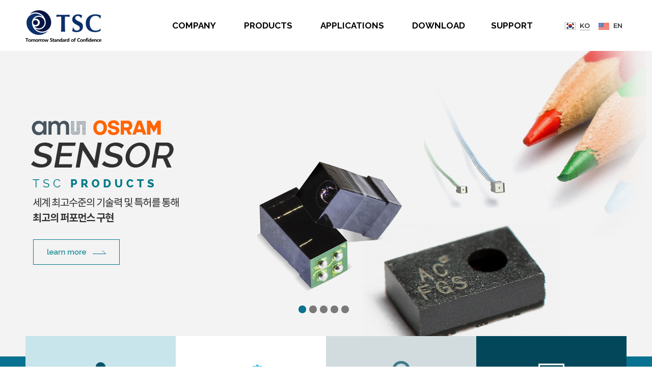

--- FILE ---
content_type: text/html; charset=UTF-8
request_url: http://tsccom.co.kr/html/?bmode=read&bid=download&id_no=219&l=1
body_size: 3305
content:
<html lang="ko">
<head>
	<title>(주)티에스씨</title>
<meta http-equiv="Content-Type" content="text/html; charset=utf-8" />
<meta name="Description" CONTENT="ams OSRAM 정식 대리점 (ams sensor/조명용LED/전장용LED/IR LED/UV LED/LED ENGIN/SMPS)">
<meta property="og:title" content="(주)티에스씨" />
<meta property="og:url" content="http://tsccom.co.kr" />
<meta property="og:type" content="website" />
<meta property="og:image" content="http://tsccom.co.kr/html/images/common/top_logo.png" />
<meta property="og:description" content="" />
<link rel="canonical" href="http://tsccom.co.kr/html/index.html">
<meta name="keywords" content="OSRAM LED PKG, OSRAM DRIVER, SL VIONICS UV LED, ams Sensor, General Lighting, Emitter, Lasers and Sensors">
<meta name="twitter:card" content="summary" />
<meta name="twitter:title" content="(주)티에스씨" />
<meta name="twitter:url" content="http://tsccom.co.kr" />
<meta name="twitter:image" content="http://tsccom.co.kr/html/images/common/top_logo.png" />
<meta name="twitter:description" content="" />


<meta http-equiv="X-UA-Compatible" content="IE=edge" />
<link rel="stylesheet" type="text/css" href="/html/comm/css/jquery.simpleLens.css">
<link rel="stylesheet" type="text/css" href="/html/comm/css/jquery.simpleGallery.css">

<script type='text/javascript' src='/html/comm/js/jquery-1.8.2.min.js'></script>
<script type='text/javascript' src='/html/comm/js/script.js'></script>
<script src="/html/comm/js/scroll_top.js"></script>

	<!--[if lte IE 8]>
	<link rel="stylesheet" href="/html/common/css/notokr_hestia.css">
	<![endif]-->
	<link rel="stylesheet" type="text/css" href="/html/comm/css/notokr.css" />
	<link rel="stylesheet" type="text/css" href="/html/comm/css/animate.min.css">




	<link rel="stylesheet" type="text/css" href="/html/comm/css/main.css" />

	<script type="text/javascript">
	<!--
	function popup(){
		}
	popup();
	//-->
	</script>

</head>
<body>
<!-- wrap -->
<div id="wrap">

  <!-- Header -->
    <div class="header_logo"><h1><a href="/html"><img src="/html/images/common/top_logo.png" alt="TSC"></a></h1></div>
<div class="header_lang">
	<ul>
		<li class="ko"><a class="link_over" href="/html">KO</a></li>
		<li class="en"><a href="/en">EN</a></li>
	</ul>
</div>

  <div id="header"> 
  </div>

<script type="text/javascript" src="/html/comm/js/jquery.easing.1.3.js"></script> <!-- 메뉴 제이쿼리 -->
<script type="text/javascript" src="/html/comm/js/default.js"></script> <!-- 메뉴 제이쿼리 -->
	<div id="menu">
		<div class="gnbDiv" style="height:100px;">
			<div class="gnbWrap">
				<div class="gnb">
					<ul>
						<li class="one"><a href="/html/company01.html" class="oneDep disB">COMPANY</a>
							<p class="twoDep">								
								<a href="/html/company01.html" class="disB off">인사말</a>
								<a href="/html/company02.html" class="disB off">회사연혁</a>
								<a href="/html/company03.html" class="disB off">조직도</a>
								<a href="/html/company04.html" class="disB off">주요공급처</a>
								<a href="/html/company05.html" class="disB off">오시는길</a>
							</p>
						</li>
						<li class="two"><a href="/html/product_ams.html" class="oneDep disB">PRODUCTS</a>
							<p class="twoDep">								
								<a href="/html/product_ams.html" class="disB off">ams OSRAM SENSOR</a>
								<a href="/html/product_uv.html" class="disB off">ams OSRAM UV LED</a>
								<a href="/html/product_pkg01.html" class="disB off">ams OSRAM LED PKG</a>
								<a href="/html/product_hcl.html" class="disB off">ams OSRAM HCL</a>
								<a href="/html/product_driver01.html" class="disB off">OSRAM DRIVER</a>
								<a href="/html/product_materion.html" class="disB off">MATERION</a>
								<a href="/html/product_m3tek.html" class="disB off">M3TEK POWER IC</a>
								<a href="/html/product_eco.html" class="disB off">ECO PACKAGE</a>
							</p>
						</li>
						<li class="three"><a href="/html/app.html" class="oneDep disB">APPLICATIONS</a>
							<p class="twoDep">								
								<a href="/html/app.html" class="disB off">APPLICATIONS</a>
							</p>
						</li>
						<li class="four"><a href="/html/download.html" class="oneDep disB">DOWNLOAD</a>
							<p class="twoDep">								
								<a href="/html/download.html" class="disB off">DOWNLOAD</a>
							</p>
						</li>
						<li class="five"><a href="/html/customer01.html" class="oneDep disB">SUPPORT</a>
							<p class="twoDep">								
								<a href="/html/customer01.html" class="disB off">정보/뉴스</a>
								<a href="/html/customer02.html" class="disB off">온라인 견적 문의</a>
							</p>
						</li>
					</ul>
				</div>
			</div>
			<div class="twoDbg" style="display:"></div> <!--//gnb활성화시내려옴 -->
		</div>
	</div>

  </div>  <!--//Header -->


  <!-- Visual -->
  <div id="visual">

  <script type="text/javascript" src="/html/comm/js/jssor.slider.min.js"></script>
 <script>
        jssor_1_slider_init = function() {
            
            var jssor_1_SlideshowTransitions = [
             {$Duration:1200,$Delay:40,$Cols:10,$Rows:4,$Formation:$JssorSlideshowFormations$.$FormationStraightStairs,$Assembly:2050,$Opacity:2}
            ];
            
            var jssor_1_options = {
              $AutoPlay: true,
              $SlideshowOptions: {
                $Class: $JssorSlideshowRunner$,
                $Transitions: jssor_1_SlideshowTransitions,
                $TransitionsOrder: 1
              },
              $ArrowNavigatorOptions: {
                $Class: $JssorArrowNavigator$
              },
              $BulletNavigatorOptions: {
                $Class: $JssorBulletNavigator$
              }
            };
            
            var jssor_1_slider = new $JssorSlider$("jssor_1", jssor_1_options);
            
        };
    </script>

   <div id="jssor_1" style="position: absolute; left:50%; margin-left:-500px; width: 2000px; height: 600px; visibility: hidden;">
		<div data-u="slides" style="position:relative; width: 2000px; height: 600px; overflow: hidden;">

			<!-- SENSOR -->
			<div>
				<dl class="vtxt">
					<dt><a href="product_ams.html"><img src="/html/images/main/vis_txt04.png"></a></dt>
				</dl>
				<img src="/html/images/main/visual_img04.jpg" alt="">
			</div>
			<!-- //SENSOR -->

			<!-- UV LED -->
			<div>
				<dl class="vtxt">
					<dt><a href="product_uv.html"><img src="/html/images/main/vis_txt01.png"></a></dt>
				</dl>
				<img src="/html/images/main/visual_img01.jpg" alt="">
			</div>
			<!-- //UV LED -->

			<!-- PACKAGE -->
			<div>
				<dl class="vtxt">
					<dt><a href="product_pkg01.html"><img src="/html/images/main/vis_txt02.png"></a></dt>
				</dl>
  				<img src="/html/images/main/visual_img02.jpg" alt="">
			</div>
			<!-- //PACKAGE -->

			<!-- DRIVER -->
			<div>
				<dl class="vtxt">
					<dt><a href="product_driver01.html"><img src="/html/images/main/vis_txt03.png"></a></dt>
				</dl>
				<img src="/html/images/main/visual_img03.jpg" alt="">
			</div>
			<!-- //DRIVER -->

			<!-- M3TEK -->
			<div>
				<dl class="vtxt">
					<dt><a href="download.html"><img src="/html/images/main/vis_txt05.png"></a></dt>
				</dl>
				<img src="/html/images/main/visual_img05.jpg" alt="">
			</div>
			 <!-- //M3TEK -->


        </div>
        <!-- Bullet Navigator -->
        <div data-u="navigator" class="jssorb05" data-autocenter="1">
            <!-- bullet navigator item prototype -->
            <div data-u="prototype"></div>
        </div>
    </div>
    <script>
        jssor_1_slider_init();
    </script>

  </div> 
  <!--//Visual -->


		<div class="cer_goods">
          <ul>
				<li class="banner01">
					<a href="/html/company01.html">
					<dl>
						<dt>회사소개</dt>
						<dd>(주)티에스씨는 미래지향적인 부품을 유통하는<br>기본이념을 바탕으로 최고 품질의 반도체 부품<br>사업을 전개하고 있습니다.</dd>
						<p>바로가기</p>
					</dl>
					</a>
				</li>

				<li class="banner02">
					<a href="/html/product_ams.html">
					<dl>
						<dt>제품소개</dt>
						<dd>세계최고의 품질경영과 기술서비스를<br>지향하는 티에스씨를 만나보세요.</dd>
						<p>바로가기</p>
					</dl>
					</a>
				</li>

				<li class="banner03">
					<a href="/html/company05.html">
					<dl>
						<dt>오시는길</dt>
						<dd>티에스씨를 방문하시는 고객님들<br>감사합니다. 오시는 길 참조하시어 안전하게<br>방문해주세요.</dd>
						<p>바로가기</p>
					</dl>
					</a>
				</li>

				<li class="banner04">
					<a href="/html/customer02.html">
					<dl>
						<dt>온라인 문의</dt>
						<dd>문의사항이 있으신 분은 언제든지 연락주세요.<br>
							항상 고객님의 의견에 귀기울이는<br>기업이 되겠습니다.</dd>
						<p>바로가기</p>
					</dl>
					</a>
				</li>

			</ul>
		</div>

<!-- Contents -->
<div id="contents">

<!-- Main Contents01 -->
<div class="cer_con">
	<div class="cer_in">

	</div>
</div>
<!-- //Main Contents01 -->

</div>
<!--//Contents -->

<!-- Footer -->
	<a class="return-top" href="#top"><img src="/html/images/common/top_btn.gif"></a>
  <!-- Footer --> 
  <div id="footer">
	  <div class="foot_in">

		<div class="flogo"><img src="/html/images/common/footer_logo.gif"></div>
		<div class="flogo2"><img src="/html/images/common/logo03.gif"> <img src="/html/images/common/logo01.gif"> <!--<img src="/html/images/common/logo02.gif">--></div>

		<div class="copymenu">
			<ul>
				<li><a href="/html/privacy.html" class="privacy">개인정보취급방침</a></li>
				<li><a href="/html/email.html">이메일무단수집거부</a></li>
			</ul>
		</div>

		<div class="copy">
			<div class="txt_copy1">
회사명 : ㈜티에스씨<span style="padding-left:25px;"></span>대표자 : 김기준<span style="padding-left:25px;"></span>사업자번호 : 337-87-00562<span style="padding-left:25px;"></span>Tel. 031-360-7262<span style="padding-left:25px;"></span>Fax. 031-360-7264<br>
본사 : 경기도 군포시 고산로 148번길 17, 군포IT밸리 A동 3201-2호 32층<br>
자재창고 :  경기도 군포시 고산로 148번길 17, 군포IT밸리 A동 3102-1호 31층
			</div>
			<div class="copyright"><a href="/comm/bkoff" target="_blank">Copyright</a> (C)2018~2023 TSC Co., ltd. All Right Reserved.</div>
		</div>
	</div>
  </div>
  <!--//Footer --><!--//Footer -->

</div>
<!-- //wrap -->
</body>
</html>

--- FILE ---
content_type: text/css
request_url: http://tsccom.co.kr/html/comm/css/jquery.simpleLens.css
body_size: 1004
content:
/* CSS Document */
.simpleLens-container{
	display: table;
	position: relative;
}

.simpleLens-big-image-container {
	display: table-cell;
	vertical-align: middle;
	text-align: center;
	position:relative;
	height: 450px;
	width: 450px;
}

.simpleLens-big-image {
	max-width: 100%;
}

.simpleLens-lens-image {
	height: auto !important;
	width: 450px;
	display: inline-block;
	text-align: center;
	margin:0;
	box-shadow:none;
	float:none;
	position:relative;
}

.simpleLens-mouse-cursor{
	background-color:#CCC;
	opacity:0.3;
	filter: alpha(opacity = 20);
	position:absolute;
	top:0;
	left:0;
	border:1px solid #999;
	box-shadow:0 0 1px 1px #999;
	cursor:none;
}

.simpleLens-lens-element {
	background-color: #FFFFFF;
	box-shadow: 0 0 1px 1px #cdcdcd;
	width: 300px;
	height: 300px;
	left: 105%;
	overflow: hidden;
	position: absolute;
	top: 0;
	z-index: 9999;
	text-align: center;
}

.simpleLens-lens-element img{
	position:relative;
	top:0;
	left:0;
	width:auto !important;
	max-width:none !important;
}

--- FILE ---
content_type: text/css
request_url: http://tsccom.co.kr/html/comm/css/notokr.css
body_size: 356
content:
@charset "utf-8";

@font-face {
	font-family: 'NotoKrL';
	font-style: normal;
	font-weight: 100;
	src: local('Noto Sans Light'), local('NotoSans-Light'), url(../fonts/notokr/notokr-light.eot);
	src: url(../fonts/notokr/notokr-light.eot?#iefix) format('embedded-opentype'),
		 url(../fonts/notokr/notokr-light.woff2) format('woff2'),
		 url(../fonts/notokr/notokr-light.woff) format('woff');;
}

@font-face {
	font-family: 'NotoKrR';
	font-style: normal;
	font-weight: 300;
	src: local('Noto Sans Regular'), local('NotoSans-Regular'), url(../fonts/notokr/notokr-regular.eot);
	src: url(../fonts/notokr/notokr-regular.eot?#iefix) format('embedded-opentype'),
		 url(../fonts/notokr/notokr-regular.woff2) format('woff2'),
		 url(../fonts/notokr/notokr-regular.woff) format('woff');
}

@font-face {
	font-family: 'NotoKrM';
	font-style: normal;
	font-weight: 500;
	src: local('Noto Sans Medium'), local('NotoSans-Medium'), url(../fonts/notokr/notokr-medium.eot);
	src: url(../fonts/notokr/notokr-medium.eot?#iefix) format('embedded-opentype'),
		 url(../fonts/notokr/notokr-medium.woff2) format('woff2'),
		 url(../fonts/notokr/notokr-medium.woff) format('woff');
}

@font-face {
	font-family: 'NotoKrB';
	font-style: normal;
	font-weight: 700;
	src: local('Noto Sans Bold'), local('NotoSans-Bold'), url(../fonts/notokr/notokr-bold.eot);
	src: url(../fonts/notokr/notokr-bold.eot?#iefix) format('embedded-opentype'),
		 url(../fonts/notokr/notokr-bold.woff2) format('woff2'),
		 url(../fonts/notokr/notokr-bold.woff) format('woff');
}

--- FILE ---
content_type: text/css
request_url: http://tsccom.co.kr/html/comm/css/main.css
body_size: 1068
content:
@import url("common.css");


#visual{position:relative; width:100%; height:600px; overflow:hidden; min-width:1180px;}
	.jssorb05 {position: absolute; top:500px; width:60px; left:0%; margin-left:0px; z-index:999; }
    .jssorb05 div, .jssorb05 div:hover, .jssorb05 .av {position: relative !important;  width: 15px !important; height: 15px; border-radius:13px; background: rgba(0,0,0,0.5); cursor:pointer; margin:0 3px !important; padding:0; display:inline-block; left:0px !important; }
    .jssorb05 div {  }
    .jssorb05 .av:hover { background:#087290;  }
    .jssorb05 .av { background:#087290; }

.vtxt{position:absolute; color:#fff; z-index:50; font-family:'Open Sans',sans-serif; width:590px; left:50%; margin-left:-590px; top:115px;}
	.vtxt dt{font-family:'Open Sans',sans-serif; text-transform:uppercase; font-size:57px; font-weight:300; line-height:100%;}
	.vtxt dd{font-family:'Open Sans',sans-serif; text-transform:uppercase; font-size:60px; font-weight:800; line-height:100%; margin:5px 0 0 66px}


#contents{position:relative; overflow:hidden; width:100%; min-width:1180px;}

.inner a.main_more { font-size:13px; display:block; text-decoration:none; color:#e9880f; font-weight:600; width:158px; height:56px; text-align:center; line-height:56px; box-sizing:border-box; border:1px solid #e9880f; margin-top:20px; -webkit-transition: all 0.3s ease-out; -moz-transition: all 0.3s ease-out; -o-transition: all 0.3s ease-out; transition: all 0.3s ease-out;}
.inner a.main_more:hover { background:#e9880f; color:#fff; }


/* Business */
.cer_con{position:relative; width:100%; height:300px; overflow:hidden; padding:0; background-color:#087290;}
.cer_con .cer_in{ width:1180px;}

.cer_goods {position:absolute; width:1180px; top:660px; left:50%; margin-left:-590px; z-index:9999;}
.cer_goods li {position:relative; float:left; width:295px; height:300px; padding:110px 25px 0; box-sizing:border-box;}

.cer_goods li.banner01 {background:url('/html/images/main/banner_icon01.png') no-repeat center 40px #c7e5ea;}
.cer_goods li.banner02 {background:url('/html/images/main/banner_icon02.png') no-repeat center 40px #ffffff;}
.cer_goods li.banner03 {background:url('/html/images/main/banner_icon03.png') no-repeat center 40px #d2dcde;}
.cer_goods li.banner04 {background:url('/html/images/main/banner_icon04.png') no-repeat center 40px #02485a;}

.cer_goods li dl dt{font-size:20px; font-family:"notoKrB",san-serif; letter-spacing:-1px; color:rgba(0,0,0,0.7); text-align:center; margin-bottom:5px;}
.cer_goods li dl dd{font-family:"notoKrM",san-serif; font-size:13px; letter-spacing:-0.5px; color:rgba(0,0,0,0.6); text-align:center; line-height:18px; margin-bottom:20px;}
.cer_goods li dl p{position:absolute; left:50%; margin-left:-65px; bottom:40px; font-family:"notoKrB",san-serif; width:130px; height:35px; font-size:13px; letter-spacing:-0.5px; color:#087290; text-align:center; line-height:33px; box-sizing:border-box; border:1px solid #027b8c; }

.cer_goods li.banner04 dl dt{font-size:20px; font-family:"notoKrB",san-serif; letter-spacing:-1px; color:rgba(255,255,255,255.7); text-align:center; margin-bottom:5px;}
.cer_goods li.banner04 dl dd{font-family:"notoKrM",san-serif; font-size:13px; letter-spacing:-0.5px; color:rgba(255,255,255,0.6); text-align:center; line-height:18px; margin-bottom:20px;}
.cer_goods li.banner04 dl p{position:absolute; left:50%; margin-left:-65px; bottom:40px; font-family:"notoKrB",san-serif; width:130px; height:35px; font-size:13px; letter-spacing:-0.5px; color:#33b7dc; text-align:center; line-height:33px; box-sizing:border-box; border:1px solid #67b0ba; }

.cer_goods li a {-webkit-transition: all 0.3s ease-out; -moz-transition: all 0.3s ease-out; -o-transition: all 0.3s ease-out; transition: all 0.3s ease-out;}
.cer_goods li a:hover > dl p{color:#fff; background:#027b8c;}




--- FILE ---
content_type: text/css
request_url: http://tsccom.co.kr/html/comm/css/common.css
body_size: 2960
content:
/* Font */
@import url('https://fonts.googleapis.com/css?family=Montserrat:100,200,300,400,500,600,700,800,900|Raleway:100,100i,200,200i,300,300i,400,400i,500,500i,600,600i,700,700i,800,800i,900,900i');
@import url(https://fonts.googleapis.com/css?family=Titillium+Web:200,300,400,500,600,700,800,900);
@import url('https://fonts.googleapis.com/css?family=Roboto:400,100,100italic,300,300italic,400italic,500,500italic,700,700italic,900,900italic');
@import url('https://fonts.googleapis.com/css?family=Open+Sans:300,400,600,700,800');

@font-face{
	font-family:"Roboto";
	src:url('../fonts/roboto-regular.eot');
	src:url('../fonts/roboto-regular.eot?#iefix') format('embedded-opentype'),
	url('../fonts/roboto-regular.woff') format('woff'),
	url('../fonts/roboto-regular.ttf') format('truetype');
	url('../fonts/roboto-regular.svg#roboto-regular') format('svg')
	src:local(?), url('../fonts/roboto-regular.woff') format('woff');
}
/* /Font */

html,body,div,span,applet,object,iframe,h1,h2,h3,h4,h5,h6,p,blockquote,pre,a,abbr,acronym,address,big,cite,code,del,dfn,em,img,ins,kbd,q,s,samp,small,strike,sub,sup,tt,var,b,u,i,center,dl,dt,dd,ol,ul,li,fieldset,form,label,legend,table,caption,tbody,tfoot,thead,tr,th,td,article,aside,canvas,details,embed,figure,figcaption,footer,header,hgroup,menu,nav,output,ruby,section,summary,time,mark,audio,video{margin:0;padding:0;border:0;line-height:155%;letter-spacing:normal} /* delete vertical-align,font:inherit; */
html {overflow: -moz-scrollbars-vertical; overflow-y: scroll;}
body,html{width:100%; font-size:16px; color:#666; font-family:"notoKrR",san-serif;}
*{font-family:"notoKrR",san-serif;}
ol,ul,li{list-style:none;}
blockquote,q{quotes:none;}
blockquote:before,blockquote:after,q:before,q:after{content:'';content:none;}
table{border-collapse:collapse;border-spacing:0; font-size:15px;}
table caption {overflow:hidden; font-size:0; line-height:0; font-size:14px;}
dt{display:block;}
hr{display:none;}
a{cursor:pointer;text-decoration:none;color:#666;}
address{font-style:normal;}
input,select,img{vertical-align:middle;}
.input_search {border:0; background:none; height:20px; width:155px; font-size:13px; color:#909496; font-family:"notoKrR",san-serif;}
* {	word-break: keep-all;}
* {-webkit-text-size-adjust:none;}



/* 바로가기 */
#accessibilityMenu {position:absolute; overflow:hidden; visibility:hidden; font-size:0; line-height:0;}

/* Common */
.line_bg{height:2px; background-color:#f5f5f5}
.img_bor{border:1px solid #ddd}

/* 레이아웃 */
#wrap {position:relative; width:100%; min-width:1180px;}
	.header_logo {position:absolute; width:140px; height:75px; left:50%; top:12px; margin-left:-590px; z-index:100000;}
	.header_logo h1{}

	.header_lang{position:absolute; right:50%; top:20px; margin-right:-590px; z-index:100000;}
	.header_lang ul{font-size:0; margin-top:20px;}
	.header_lang ul li{display:inline-block; margin: 0 8px;}
	.header_lang ul li a{position:relative; display: block; font-family:'Montserrat', sans-serif; font-size:13px; color:#333; font-weight: 600; background-repeat:no-repeat; background-size:auto 16px; background-position:left center; transition:all .3s linear; padding-left:30px;}
	.header_lang ul li a:hover{opacity: .7;}
	.header_lang ul li a.link_over {color:#333;}
	.header_lang ul li a.link_over:before {position:absolute; display:inline-block; content:''; width:20px; height:2px; background:#ccc; bottom:0;}

	.header_lang ul li.ko{background:url('/html/images/common/lan_kor_icon.png') 0 0 no-repeat;}
	.header_lang ul li.en{background:url('/html/images/common/lan_eng_icon.png') 0 0 no-repeat;}

#header{z-index:999; width:100%; clear:both;  height:100px; }

#header .header_in{width:1180px; margin:0 auto; overflow:hidden; clear:both; }

	.header_in .topUtil{float:right; z-index:99999; position:relative; }
		.topUtil ul{overflow:hidden; clear:both; list-style:none; margin:20px 25px 0 0}
		.topUtil li{float:left; padding :0 10px 0 10px; background:url('/html/images/common/menu_line.gif') 0 3px no-repeat;}
		.topUtil li:first-child {float:left; padding :0 10px 0 15px; background:url('/html/images/common/icon_home.png') 0 5px no-repeat;}
		.topUtil a, .topUtil a:link, .topUtil a:visited{font-family: 'Open Sans', sans-serif; font-size:13px; letter-spacing:0pt; line-height:20px; color:#b0b2b0; z-index:99999;}
		.topUtil a:hover{text-decoration:none;}



/* TOP 메뉴 */
#menu {position:absolute; width:100%; top:0; height:0; z-index:1000; }
.gnbDiv {width:100%; height:375px; overflow:hidden; position:absolute; top:0px; left:0; z-index:10000;}
.gnbDiv .gnbWrap {position:absolute; top:0; z-index:10000; margin: 0 auto; overflow: hidden; position: relative; width:1180px; z-index: 10000; } 
.gnbDiv .gnbWrap .gnb {width:1180px; z-index:10000; height:375px; }
.gnbDiv .gnbWrap .gnb .oneDep {font-size:17px; font-family:"Raleway", san-serif; height:100px; line-height:100px; color:#000; letter-spacing:0; font-weight:700; }
.gnbDiv .gnbWrap .gnb ul{overflow:hidden; height:375px; list-style:none; margin-left:260px}
.gnbDiv .gnbWrap .gnb ul li{float:left; text-align:center; }	

.gnbDiv .gnbWrap .gnb ul li.one{width:142px;}
.gnbDiv .gnbWrap .gnb ul li.two{width:148px;}
.gnbDiv .gnbWrap .gnb ul li.three{width:182px;}
.gnbDiv .gnbWrap .gnb ul li.four{width:158px;}
.gnbDiv .gnbWrap .gnb ul li.five{width:130px;}


.gnbDiv .gnbWrap .gnb ul li a.oneDep{display:block; position:relative; line-height:100px; box-sizing:border-box; width:100%; text-align:Center; padding:0}
.gnbDiv .gnbWrap .gnb ul li.on a.oneDep { text-decoration:none; background:url('/html/images/common/gnb_up.gif') no-repeat center bottom; }
.gnbDiv .gnbWrap .gnb ul li.on a.oneDep:hover{ text-decoration:none; background:url('/html/images/common/gnb_up.gif') no-repeat center bottom;}


.gnbDiv .gnbWrap .twoDep {height:370px; display:block; padding-top:16px; box-sizing:border-box; position:relative; visibility: visible; ;}

.gnbDiv .gnbWrap li.on .twoDep{}
.gnbDiv .gnbWrap li.on .twoDep a.off:hover{color:#23adc9; vertical-align:top; text-decoration:none;}
.gnbDiv .gnbWrap li .twoDep a.on{color:#23adc9; text-decoration:underline; vertical-align:top;}
.gnbDiv .gnbWrap li .twoDep a {display:block; color:#b1b2b1; font-size:14px; letter-spacing:-0.5; line-height:20px; padding:5px 0; font-family:"notoKrM", san-serif; font-weight:500;}
.disB{display:block;}

.gnbDiv .gnbWrap li.one .twoDep{ box-sizing:border-box;}
.twoDbg{display:; background:rgba(31,34,31,0.9); border-top:1px solid rgba(255,255,255,0.18);border-bottom:1px solid rgba(255,255,255,0.18); position:absolute; top:100px; left:0; height:273px; width:100%; z-index:9999; line-height:100%;}
.twoDbg .twoDbg_bg{}


/* 사이트맵 */
#sitemap{position:relative; width:100%; clear:both; overflow:hidden; background-color:#f5f5f5;}
#sitemap .sitemap_in{position:relative; margin:0 auto; width:1020px; overflow:hidden; padding:40px 0;}
	.sitemap_in dl{float:left; width:16.66666666666%;}
	.sitemap_in dt{font-size:16px; color:#444; letter-spacing:-0.7pt; font-weight:600; padding:0 0 10px 0;}
	.sitemap_in dt.two{padding-top:40px;}
	.sitemap_in dd{line-height:24px}
	.sitemap_in dd a:link, .sitemap_in dd a:visited{line-height:24px; letter-spacing:-0.7pt}

/* 하단 */
/*탑버튼*/
.return-top{ position:fixed; z-index:9999; left:50%; margin-left:620px; bottom:40px;}

#footer {position:relative; width:100%; clear:both; overflow:hidden; background:#fff; min-width:1180px;}
#footer .foot_in {position:relative; margin:0 auto; width:1180px; overflow:hidden; padding:30px 0 40px 0;}
#footer .foot_bn{position:relative; overflow:hidden; background:#000; border-bottom:1px solid #323435; padding:15px 0}
#footer .foot_bn ul{width:1180px; margin:0 auto;}
	.foot_bn li{float:left; padding:0 16px; background:url('/html/images/common/footer_menu_line.gif') right 4px no-repeat}
	.foot_bn li strong{font-family:"notoKrB"; font-weight:100;}
	.foot_bn li.first{padding:0 16px 0 0}
	.foot_bn li.last{background:none; padding:0 0 0 16px}
	.foot_bn li a:link, .foot_bn li a:visited{ letter-spacing:-0.7pt; line-height:; font-size:14px; color:rgba(0,0,0,0.6); }
	.foot_bn li a:hover{text-decoration:none}

#footer .flogo{position:absolute; overflow:hidden; top:30px; left:0;}
#footer .flogo2{position:absolute; overflow:hidden; top:70px; right:0;}

.copymenu{ position:absolute; right: 0; top:15px; }
.copymenu li{float:left; display:block; font-size: 13px; font-family:"notoKrM",san-serif; font-weight:500; color:rgba(0,0,0,0.6); padding :15px 10px 15px 10px; background:url('/html/images/common/footer_menu_line.gif') 0 19px no-repeat; letter-spacing:-0.5px;}
.copymenu li:first-child{background:none; padding :15px 10px 15px 0;}
.copymenu li:last-child{padding :15px 0 15px 10px;}
.copymenu li a{color:rgba(0,0,0,0.6); font-family:"notoKrM",san-serif; font-weight:500;}
.copymenu li a:hover{color:#222; font-family:"notoKrM",san-serif; font-weight:500;}
.copymenu li a.privacy{color:#23adc9; font-family:"notoKrM",san-serif; font-weight:500;}

.copymenu:after{ content:""; display:block; clear:both; }


#footer .copy{position:relative; overflow:hidden; float:left; margin-left:180px;}
#footer .copy ul{position:relative; overflow:hidden; float:left; }
#footer .copy ul:first-child{margin-right:50px;}
#footer .copy li{color:rgba(0,0,0,0.7); line-height:100%; letter-spacing:-0.2pt; margin-bottom:15px;}
#footer .copy li span{color:#666;line-height:100%; letter-spacing:-0.2pt; display:inline-block; }
#footer .copy li span.one{ width:135px;}
#footer .copy li span.two{ width:100px;}

#footer .txt_copy1{font-size:13px; color:rgba(0,0,0,.8); line-height:22px; font-family:"notoKrM", sans-serif; letter-spacing:-0.5px;}
#footer .txt_copy1 span{color:#333; }

#footer .copyright{clear:both; font-family:'Raleway', sans-serif; padding:10px 0 0 0px; color:#666; font-size:13px;}



--- FILE ---
content_type: application/javascript
request_url: http://tsccom.co.kr/html/comm/js/script.js
body_size: 5118
content:


//롤오버 스크립트
function MM_swapImgRestore() { //v3.0
  var i,x,a=document.MM_sr; for(i=0;a&&i<a.length&&(x=a[i])&&x.oSrc;i++) x.src=x.oSrc;
}

function MM_preloadImages() { //v3.0
  var d=document; if(d.images){ if(!d.MM_p) d.MM_p=new Array();
    var i,j=d.MM_p.length,a=MM_preloadImages.arguments; for(i=0; i<a.length; i++)
    if (a[i].indexOf("#")!=0){ d.MM_p[j]=new Image; d.MM_p[j++].src=a[i];}}
}

function MM_findObj(n, d) { //v4.01
  var p,i,x;  if(!d) d=document; if((p=n.indexOf("?"))>0&&parent.frames.length) {
    d=parent.frames[n.substring(p+1)].document; n=n.substring(0,p);}
  if(!(x=d[n])&&d.all) x=d.all[n]; for (i=0;!x&&i<d.forms.length;i++) x=d.forms[i][n];
  for(i=0;!x&&d.layers&&i<d.layers.length;i++) x=MM_findObj(n,d.layers[i].document);
  if(!x && d.getElementById) x=d.getElementById(n); return x;
}

function MM_swapImage() { //v3.0
  var i,j=0,x,a=MM_swapImage.arguments; document.MM_sr=new Array; for(i=0;i<(a.length-2);i+=3)
   if ((x=MM_findObj(a[i]))!=null){document.MM_sr[j++]=x; if(!x.oSrc) x.oSrc=x.src; x.src=a[i+2];}
}
//


// 새창띄우기

function openwin(theURL,winName,features) { 
  window.open(theURL,winName,features);

}
//

// 팝이미지
function popimage(imagesrc,winwidth,winheight){
var look='width='+winwidth+',height='+winheight+','
popwin=window.open("","",look)
popwin.document.open()
popwin.document.write('<title></title><body topmargin=0 leftmargin=0><img onclick="self.close()" src="'+imagesrc+'" style="cursor:hand"></body>')
popwin.document.close()
}


//png코딩
    function setPng24(obj) {
        obj.width=obj.height=1;
        obj.className=obj.className.replace(/\bpng24\b/i,'');
        obj.style.filter =
        "progid:DXImageTransform.Microsoft.AlphaImageLoader(src='"+ obj.src +"',sizingMethod='image');"
        obj.src='';
        return '';
    }


//탭(다중)공지사항
  function showmainBanner(show){
				if(show == "1"){
					mainBanner1.style.display = '';
					mainBanner2.style.display = 'none';
					mainBanner3.style.display = 'none';


				}else if(show == "2"){
					mainBanner1.style.display = 'none';
					mainBanner2.style.display = '';
					mainBanner3.style.display = 'none';

					}else if(show == "3"){
					mainBanner1.style.display = 'none';
					mainBanner2.style.display = 'none';
					mainBanner3.style.display = '';



				}
			}
//
//탭(다중)제품 상세정보
  function showDetail(show){
				if(show == "1"){
					Detail1.style.display = '';
					Detail2.style.display = 'none';


				}else if(show == "2"){
					Detail1.style.display = 'none';
					Detail2.style.display = '';


				}
			}
//


/** 메인페이지 롤링 **/
    function slideShow() {
    }

/** LNB 레이어 **/
		function layeropen(layerName)
		{
		 var layer = document.getElementById("layer");
		 var divs = layer.getElementsByTagName("div");
		 var display_state;

		 for (i = 0 ; i < divs.length ; i++ )
		 {  
		  display_state = divs[i].style.display;

		  if (display_state == "block"){
		   divs[i].style.display = "none";
		   break;
		  }
		 }
		 document.getElementById(layerName).style.display = "block";
		}

		function layerClose(parentObj)
		{
		 parentObj.style.display = "none";
		}

//-- A/S조회 폼체크
function asCheck(frm){

	var as_h = $("#id_as_h").val();
	var as_f = $("#id_as_f").val();

	if(as_h == ""){
		alert("운송장번호를 입력해주세요.");
		$("#id_as_h").focus();
		return false;
	}

	if(as_f == ""){
		alert("핸드폰번호를 '-'를 포함하여 입력해주세요.");
		$("#id_as_f").focus();
		return false;
	}

}

//-- A/S조회 비용결제폼체크
function asCheck2(frm){

	var as_b = $("#id_as_b").val();
	var as_f = $("#id_as_f").val();

	if(as_b == ""){
		alert("일련번호를 입력해주세요.");
		$("#id_as_b").focus();
		return false;
	}

	if(as_f == ""){
		alert("핸드폰번호를 '-'를 포함하여 입력해주세요.");
		$("#id_as_f").focus();
		return false;
	}

}

// 가격에 원단위 컴마를 찍는다.
function won_Comma(price){
	if(price != null){
	   var pricelen = price.length;
	   var ii = pricelen%3;
	   var wonprice = price.substring(0,ii);
	   for(;ii<pricelen;ii+=3){
	      wonprice += "," + price.substring(ii,ii+3);
	   }
	   if((pricelen%3) == 0)
	   	wonprice = wonprice.substring(1,wonprice.length);
	   return wonprice;
	}
}

// 즐겨찾기 추가
function bookMark(site_url, site_name){
   window.external.AddFavorite(site_url, site_name);
}

// 이메일 체크
function check_Email(email)
{

	var email_1 = "";
	var email_2 = "";
	var check_point = 0;

	if (email.indexOf("@") < 0 ) {
		alert("e-mail에 @ 가 빠져있습니다.");
		return false;
	}
	if (email.indexOf(".") < 0 ) {
		alert("이메일형식이 잘못되었습니다.");
		return false;
	}

	if (email.indexOf("'") >= 0 ) {
		alert("e-mail에 ' 는 포함할수 없습니다..");
		return false;
	}
	if (email.indexOf("|") >= 0 ) {
		alert("e-mail에 | 는 포함할수 없습니다..");
		return false;
	}
	if (email.indexOf(">") >= 0 ) {
		alert("e-mail에 > 는 포함할수 없습니다..");
		return false;
	}
	if (email.indexOf("<") >= 0 ) {
		alert("e-mail에 < 는 포함할수 없습니다..");
		return false;
	}
	if (email.indexOf(" ") >= 0 ) {
		alert("e-mail에 스페이스는 포함할수 없습니다..");
		return false;
	}

	for(var j = 0 ; j < email.length; j++)
	{
		if(email.substring(j, j + 1) != "@" && check_point == 0)
		{
			email_1 = email_1 + email.substring(j, j + 1)
		}
		else if(email.substring(j, j + 1) == "@" )
		{
			check_point = check_point + 1;
		}
		else
		{
			email_2 = email_2 + email.substring(j, j + 1);
		}
	}

	//if (email_1.length < 3 ) {
	//	alert("e-mail에 @ 앞자리는 3자리이상 입력하셔야합니다.");
	//	form1.email.focus();
	//	return false;
	//}

	//if (email_2.length < 2 ) {
	//	alert("e-mail에 @ 뒷자리는 2자리이상 입력하셔야합니다.");
	//	form1.email.focus();
	//	return false;
	//}

	if (check_point > 1 ) {
		alert("e-mail에 @ 는 1번이상 들어갈수 없습니다.");
		return false;
	}

	if (email_2.indexOf("(") >= 0 ) {
		alert("e-mail에 ( 는 포함할수 없습니다..");
		return false;
	}
	if (email_2.indexOf("(") >= 0 ) {
		alert("e-mail에 ( 는 포함할수 없습니다..");
		return false;
	}
	if (email_2.indexOf(")") >= 0 ) {
		alert("e-mail에 ) 는 포함할수 없습니다..");
		return false;
	}
	if (email_2.indexOf(",") >= 0 ) {
		alert("e-mail에 , 는 포함할수 없습니다..");
		return false;
	}
	if (email_2.indexOf(";") >= 0 ) {
		alert("e-mail에 ; 는 포함할수 없습니다..");
		return false;
	}
	if (email_2.indexOf(":") >= 0 ) {
		alert("e-mail에 : 는 포함할수 없습니다..");
		return false;
	}
	if (email_2.indexOf("/") >= 0 ) {
		alert("e-mail에 / 는 포함할수 없습니다..");
		return false;
	}
	if (email_2.indexOf("[") >= 0 ) {
		alert("e-mail에 [ 는 포함할수 없습니다..");
		return false;
	}
	if (email_2.indexOf("]") >= 0 ) {
		alert("e-mail에 ] 는 포함할수 없습니다..");
		return false;
	}
	if (email_2.indexOf("{") >= 0 ) {
		alert("e-mail에 { 는 포함할수 없습니다..");
		return false;
	}
	if (email_2.indexOf("}") >= 0 ) {
		alert("e-mail에 } 는 포함할수 없습니다..");
		return false;
	}
	if (email_2.indexOf(" ") >= 0 ) {
		alert("e-mail에 스페이스는 포함할수 없습니다..");
		return false;
	}

	return true;

}

// 숫자 체크
function check_Num(tocheck)
{

	if (tocheck == null || tocheck == "")
	{
		return false;
	}

	for(var j = 0 ; j < tocheck.length; j++)
	{
		if ( tocheck.substring(j, j + 1) != "0"
			&&   tocheck.substring(j, j + 1) != "1"
			&&   tocheck.substring(j, j + 1) != "2"
			&&   tocheck.substring(j, j + 1) != "3"
			&&   tocheck.substring(j, j + 1) != "4"
			&&   tocheck.substring(j, j + 1) != "5"
			&&   tocheck.substring(j, j + 1) != "6"
			&&   tocheck.substring(j, j + 1) != "7"
			&&   tocheck.substring(j, j + 1) != "8"
			&&   tocheck.substring(j, j + 1) != "9" )
		{
			return false;
		}
	}

	return true;

}

// 주민 등록 번호 체크
function check_ResidentNO(str_f_num, str_l_num)
{

	var juminno = str_f_num + str_l_num;

	if(juminno=="" || juminno==null || juminno.length!=13) {
		alert("주민등록번호를 적어주세요.");
		return false;
	}
	var jumin1 = juminno.substr(0,6);
	var jumin2 = juminno.substr(6,7);
	var yy         = jumin1.substr(0,2);     // 년도
	var mm     = jumin1.substr(2,2);     // 월
	var dd     = jumin1.substr(4,2);     // 일
	var genda = jumin2.substr(0,1);     // 성별
	var msg, ss, cc;

	// 숫자가 아닌 것을 입력한 경우
	if (!isNumeric(jumin1)) {
		alert("주민등록번호 앞자리를 숫자로 입력하세요.");
		return false;
	}
	// 길이가 6이 아닌 경우
	if (jumin1.length != 6) {
		alert("주민등록번호 앞자리를 다시 입력하세요.");
		return false;
	}
	// 첫번째 자료에서 연월일(YYMMDD) 형식 중 기본 구성 검사
	if (yy < "00" || yy > "99" ||
	mm < "01" || mm > "12" ||
	dd < "01" || dd > "31") {
		alert("주민등록번호 앞자리를 다시 입력하세요.");
		return false;
	}
	// 숫자가 아닌 것을 입력한 경우
	if (!isNumeric(jumin2)) {
		alert("주민등록번호 뒷자리를 숫자로 입력하세요.");
		return false;
	}
	// 길이가 7이 아닌 경우
	if (jumin2.length != 7) {
		alert("주민등록번호 뒷자리를 다시 입력하세요.");
		return false;
	}
	// 성별부분이 1 ~ 4 가 아닌 경우
	if (genda < "1" || genda > "4") {
		alert("주민등록번호 뒷자리를 다시 입력하세요.");
		return false;
	}
	// 연도 계산 - 1 또는 2: 1900년대, 3 또는 4: 2000년대
	cc = (genda == "1" || genda == "2") ? "19" : "20";
	// 첫번째 자료에서 연월일(YYMMDD) 형식 중 날짜 형식 검사
	if (isYYYYMMDD(parseInt(cc+yy), parseInt(mm), parseInt(dd)) == false) {
		alert("주민등록번호 앞자리를 다시 입력하세요.");
		return false;
	}
	// Check Digit 검사
	if (!isSSN(jumin1, jumin2)) {
		alert("입력한 주민등록번호를 검토한 후, 다시 입력하세요.");
		return false;
	}

	return true;

}

function check_Pass(text){

	var pass    = text;
	var alpha   = pass.search(/[a-z]/ig);
	var alpha2  = pass.search(/[A-Z]/ig);
//	var nonchar = pass.search(/[`~!@@#$%^&*|\\\'\";:\/?]/gi);
	var number  = pass.search(/[0-9]/g);

	if(pass.length < 6 || pass.length > 12){
		alert("비밀번호는 영문,숫자조합으로 6~12자리만 가능합니다.");
		return false;
	}

	if(pass.search(/\s/) != -1){
		alert("비밀번호는 공백없이 입력해주세요.");
		return false;
	}
	
	/*
	if(number < 0 || alpha < 0 || alpha2 < 0){
		alert("영대문/소문자, 숫자조합으로 입력해주세요.");
		return false;
	}
	*/
	if(number < 0 || alpha < 0){
		alert("비밀번호는 영문,숫자조합으로 6~12자리만 가능합니다.");
		return false;
	}

	return true;

}

// 특수문자가있는지 체크
function check_Char(id_text)
{
	var alpha = 'abcdefghijklmnopqrstuvwxyzABCDEFGHIJKLMNOPQRSTUVWXYZ';
	var numeric = '1234567890';
	var nonkorean = alpha+numeric+'_';

	var i ;
	for ( i=0; i < id_text.length; i++ )  {
		if( nonkorean.indexOf(id_text.substring(i,i+1)) < 0) {
			break ;
		}
	}

	if ( i != id_text.length ) {
		return false ;
	}
	else{
		return true ;
	}

	return true;

}

// 특수문자 체크
function check_nonChar(id_text)
{
	var nonchar = '~`!@#$%^&*()-_=+\|<>?,./;:"';
	var numeric = '1234567890';
	var nonkorean = nonchar+numeric;

	var i ;
	for ( i=0; i < id_text.length; i++ )  {
		if( nonkorean.indexOf(id_text.substring(i,i+1)) > 0) {
			break ;
		}
	}

	if ( i != id_text.length ) {
		return false ;
	}
	else{
		return true ;
	}

	return false;
}

//사업자등록번호 체크 함수
function check_BizRegNo(bizID)
{
	var checkID = new Array(1, 3, 7, 1, 3, 7, 1, 3, 5, 1);
	var i, Sum=0, c2, remander;

	bizID = bizID.replace(/-/gi,''); // "-"가 있을시에도 체크 가능

	for (i=0; i<=7; i++){
		Sum += checkID[i] * bizID.charAt(i);
	}

	c2 = "0" + (checkID[8] * bizID.charAt(8));
	c2 = c2.substring(c2.length - 2, c2.length);

	Sum += Math.floor(c2.charAt(0)) + Math.floor(c2.charAt(1));

	remander = (10 - (Sum % 10)) % 10 ;

	if(bizID.length != 10){
		return false;
	}else if (Math.floor(bizID.charAt(9)) != remander){
		return false;
	}else{
		return true;
	}
}

// 이미지 롤오버
function WIZ_jumpMenu(targ,selObj,restore){ //v3.0
  eval(targ+".location='"+selObj.options[selObj.selectedIndex].value+"'");
  if (restore) selObj.selectedIndex=0;
}

function WIZ_swapImgRestore() { //v3.0
  var i,x,a=document.WIZ_sr; for(i=0;a&&i<a.length&&(x=a[i])&&x.oSrc;i++) x.src=x.oSrc;
}

function WIZ_preloadImages() { //v3.0
  var d=document; if(d.images){ if(!d.WIZ_p) d.WIZ_p=new Array();
    var i,j=d.WIZ_p.length,a=WIZ_preloadImages.arguments; for(i=0; i<a.length; i++)
    if (a[i].indexOf("#")!=0){ d.WIZ_p[j]=new Image; d.WIZ_p[j++].src=a[i];}}
}

function WIZ_findObj(n, d) { //v4.01
  var p,i,x;  if(!d) d=document; if((p=n.indexOf("?"))>0&&parent.frames.length) {
    d=parent.frames[n.substring(p+1)].document; n=n.substring(0,p);}
  if(!(x=d[n])&&d.all) x=d.all[n]; for (i=0;!x&&i<d.forms.length;i++) x=d.forms[i][n];
  for(i=0;!x&&d.layers&&i<d.layers.length;i++) x=WIZ_findObj(n,d.layers[i].document);
  if(!x && d.getElementById) x=d.getElementById(n); return x;
}

function WIZ_swapImage() { //v3.0
  var i,j=0,x,a=WIZ_swapImage.arguments; document.WIZ_sr=new Array; for(i=0;i<(a.length-2);i+=3)
   if ((x=WIZ_findObj(a[i]))!=null){document.WIZ_sr[j++]=x; if(!x.oSrc) x.oSrc=x.src; x.src=a[i+2];}
}

function WIZ_reloadPage(init) {  //reloads the window if Nav4 resized
  if (init==true) with (navigator) {if ((appName=="Netscape")&&(parseInt(appVersion)==4)) {
    document.WIZ_pgW=innerWidth; document.WIZ_pgH=innerHeight; onresize=WIZ_reloadPage; }}
  else if (innerWidth!=document.WIZ_pgW || innerHeight!=document.WIZ_pgH) location.reload();
}
WIZ_reloadPage(true);

//트위터로 연결
function snsTwitter(msg,url){
	var href = "http://twitter.com/home?status=" + encodeURIComponent(msg) + " " + encodeURIComponent(url);
	window.open(href, 'twitter', '');
}

//페이스북으로 연결
function snsFacebook(msg,url){
	var href = "http://www.facebook.com/sharer.php?u=" + encodeURIComponent(url) + "&t=" + encodeURIComponent(msg);
	window.open(href, 'facebook', '');
}
// 미투데이
function snsMe2day(msg,url,tag){
	var href = "http://me2day.net/posts/new?new_post[body]=\"" + encodeURIComponent(msg) + "\":"+encodeURIComponent(url) + "&new_post[tags]=" + encodeURIComponent(tag);
  window.open(href, 'me2day', '');
}

// 페이지 이동 ($_SERVER['HTTP_REFERER'] 유지)
function goURL(url) {
  var anchor = document.createElement("a");
  if(!anchor.click) {
    //Providing a logic for Non IE
    window.location = url;
    return;
  }
  anchor.setAttribute("href", url);
  anchor.style.display = "none";
  //document.getElementById("body").appendChild(anchor);
  document.body.appendChild(anchor);
  anchor.click();
}

  function test(){
	device.gps.status();
}

$(function(){

	$(document).on("keyup", "input:text[Onlynum]", function() {
		regExp = /[^0-9]/gi;
		v = $(this).val();
		if(regExp.test(v)){
			alert("숫자만 가능합니다.");
			$(this).val(v.replace(regExp,""));
		}
	});

});

/* 오른쪽 마우스 막기 */
/*
$(document).bind("contextmenu", function(e){
	return false;
});
*/

$(function() {
	var imgTarget = $('.preview-image .upload-hidden');

	imgTarget.on('change', function(){
		var parent = $(this).parent();
		parent.children('.upload-display').remove();

		if(window.FileReader){
			//image 파일만
			if (!$(this)[0].files[0].type.match(/image\//)) return;

			var reader = new FileReader();
			reader.onload = function(e){
				var src = e.target.result;
				parent.prepend('<div class="upload-display"><div class="upload-thumb-wrap"><img src="'+src+'" class="upload-thumb"></div></div>');
			}
			reader.readAsDataURL($(this)[0].files[0]);
		}
		else {
			$(this)[0].select();
			$(this)[0].blur();
			var imgSrc = document.selection.createRange().text;
			parent.prepend('<div class="upload-display"><div class="upload-thumb-wrap"><img class="upload-thumb"></div></div>');

			var img = $(this).siblings('.upload-display').find('img');
			img[0].style.filter = "progid:DXImageTransform.Microsoft.AlphaImageLoader(enable='true',sizingMethod='scale',src=\""+imgSrc+"\")";
		}
	});

});

--- FILE ---
content_type: application/javascript
request_url: http://tsccom.co.kr/html/comm/js/scroll_top.js
body_size: 584
content:
$(document).ready(function(){
        
    $(".return-top").hide(); // ž ��ư ����
    $(function () {
                 
        $(window).scroll(function () {
            if ($(this).scrollTop() > 100) { // ��ũ�� ���� ǥ��
                $('.return-top').fadeIn();
            } else {
                $('.return-top').fadeOut();
            }
        });
                
        $('.return-top').click(function () {
            $('body,html').animate({
                scrollTop: 0
            }, 800);  // ž �̵� ��ũ�� �ӵ�
            return false;
        });
    });
 
});